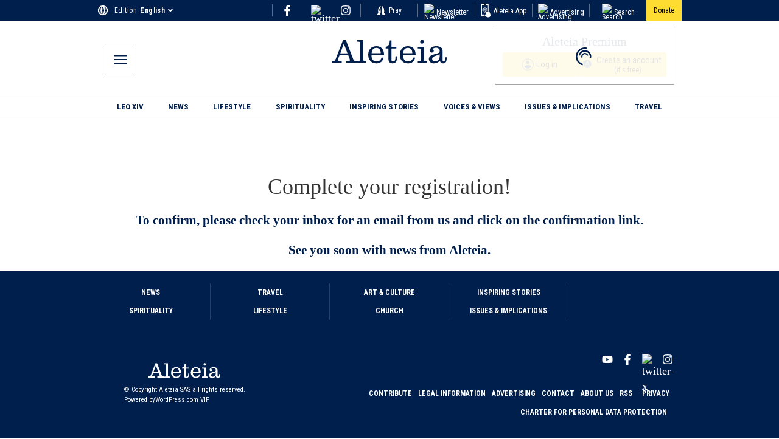

--- FILE ---
content_type: text/css; charset=utf-8
request_url: https://aleteia.org/_next/static/css/88ace64aa857c825.css
body_size: 7
content:
.PrayerIntentions_container__bFz2u{display:flex;justify-content:center;flex-wrap:wrap}.PrayerIntentions_leftColumn__ij2PC{width:100%;padding-top:20px;box-sizing:border-box}.PrayerIntentions_title__YJSdo{font-family:inherit;font-weight:500;line-height:1.1;color:#333;text-align:center;font-size:36px;margin-top:20px;margin-bottom:10px}.PrayerIntentions_content__8XhvV{color:rgba(12,17,43,.8);word-break:break-word;color:#000;font-size:18px;line-height:28px}.PrayerIntentions_content__8XhvV h2{font-size:23px;font-weight:700;margin:28px 0 20px;color:#333}.PrayerIntentions_article__ClxWv,.PrayerIntentions_article__ClxWv a{color:#001f4d!important;font-size:18px;line-height:28px}.PrayerIntentions_article__ClxWv p{margin:0 0 10px!important}@media screen and (min-width:768px){.PrayerIntentions_leftColumn__ij2PC{padding:20px 10px;max-width:1200px}}@media (max-width:767px){.PrayerIntentions_leftColumn__ij2PC{width:90%}.PrayerIntentions_title__YJSdo{margin-bottom:30px}}.NewsletterSubscribe_container__2uTXp{display:flex;flex-direction:column;justify-content:center;align-items:center;flex-wrap:wrap;padding-top:50px}.NewsletterSubscribe_title__tAfs1{font-size:30px;font-weight:500;line-height:1.1;color:#333}

--- FILE ---
content_type: application/javascript; charset=utf-8
request_url: https://aleteia.org/_next/static/chunks/2973-f8dc84f6ab9613eb.js
body_size: 12617
content:
(self.webpackChunk_N_E=self.webpackChunk_N_E||[]).push([[2973],{988:(e,t,n)=>{"use strict";n.d(t,{A:()=>r});let o=new Map,r=e=>{o.has(e)||(o.set(e,!0),console.warn(e))}},3431:(e,t,n)=>{"use strict";n.d(t,{A:()=>r});var o=n(95155);n(12115);let r=e=>(0,o.jsxs)("svg",{xmlns:"http://www.w3.org/2000/svg",viewBox:"0 0 24 24",width:"22",height:"22",className:e.className,onClick:e.onClick,children:[(0,o.jsx)("path",{fill:"none",d:"M0 0h24v24H0z"}),(0,o.jsx)("path",{fill:"currentColor",d:"M1.181 12C2.121 6.88 6.608 3 12 3c5.392 0 9.878 3.88 10.819 9-.94 5.12-5.427 9-10.819 9-5.392 0-9.878-3.88-10.819-9zM12 17a5 5 0 1 0 0-10 5 5 0 0 0 0 10zm0-2a3 3 0 1 1 0-6 3 3 0 0 1 0 6z"})]})},3930:(e,t,n)=>{"use strict";n.d(t,{A:()=>r});var o=n(95155);n(12115);let r=e=>(0,o.jsxs)("svg",{xmlns:"http://www.w3.org/2000/svg",viewBox:"0 0 24 24",width:"22",height:"22",className:e.className,onClick:e.onClick,children:[(0,o.jsx)("path",{fill:"none",d:"M0 0h24v24H0z"}),(0,o.jsx)("path",{fill:"currentColor",d:"M4.52 5.934L1.393 2.808l1.415-1.415 19.799 19.8-1.415 1.414-3.31-3.31A10.949 10.949 0 0 1 12 21c-5.392 0-9.878-3.88-10.819-9a10.982 10.982 0 0 1 3.34-6.066zm10.237 10.238l-1.464-1.464a3 3 0 0 1-4.001-4.001L7.828 9.243a5 5 0 0 0 6.929 6.929zM7.974 3.76C9.221 3.27 10.58 3 12 3c5.392 0 9.878 3.88 10.819 9a10.947 10.947 0 0 1-2.012 4.592l-3.86-3.86a5 5 0 0 0-5.68-5.68L7.974 3.761z"})]})},7727:e=>{e.exports={container:"DefaultPage_container__X4_u_",leftColumn:"DefaultPage_leftColumn__kta7M",leftColumnFullWidth:"DefaultPage_leftColumnFullWidth__3fQ3_",title:"DefaultPage_title__u6TVW",content:"DefaultPage_content__dpF_G",article:"DefaultPage_article__LtKRz",containerFullWidth:"DefaultPage_containerFullWidth__hMPub"}},10652:e=>{e.exports={commentCont:"SingleComment_commentCont__tM2I_",inner:"SingleComment_inner__1rbPR",reportAlert:"SingleComment_reportAlert__4hgmF",icon:"SingleComment_icon__QTtnW",reportIconWrapper:"SingleComment_reportIconWrapper__eOwHL",reportBtnWrapper:"SingleComment_reportBtnWrapper__yqRqR",reportBtn:"SingleComment_reportBtn__5WSGM",reportIcon:"SingleComment_reportIcon___cfl0",usericon:"SingleComment_usericon__WQDAm",commentHeaderText:"SingleComment_commentHeaderText__tjZ_a",commentHeaderTextWrapper:"SingleComment_commentHeaderTextWrapper__KM8_2",gravatar:"SingleComment_gravatar__Y_obw",commentHeader:"SingleComment_commentHeader__yN_5Q",author:"SingleComment_author__8ASwM",commentDate:"SingleComment_commentDate__SVMrO",commentBody:"SingleComment_commentBody__VxLs9",commentText:"SingleComment_commentText__rbH8a","comment-replies-cont":"SingleComment_comment-replies-cont__gwy5m",collapsed:"SingleComment_collapsed__MfhlR",btn:"SingleComment_btn__A___7"}},12125:(e,t,n)=>{"use strict";n.d(t,{default:()=>d});var o=n(95155),r=n(2821),a=n(18955),s=n(12115),i=n(73682),l=n(46007),_=n(37929),c=n(21676),m=n.n(c);function d(){let e=(0,a.c3)("prayer_intentions"),[t,n]=(0,s.useState)(!1),{opened:c,comment:d}=(0,_.C)(e=>e.prayerIntentions);if((0,s.useEffect)(()=>{c&&n(!0)},[t,c]),!c)return null;let{content:p,author:u}=d||{},{node:g}=u||{},h=()=>{n(!1),_.C.setState({prayerIntentions:{comment:void 0,opened:!1,loginOpened:!1}})},x=(0,r.A)({[m().hider]:!0,[m().hiderClosed]:t});return(0,o.jsx)("div",{className:m().backdrop,onClick:()=>h(),children:(0,o.jsxs)("div",{className:m().wrapper,children:[(0,o.jsx)("div",{onClick:()=>h(),className:m().closeWrapper,children:(0,o.jsx)(i.A,{className:m().close})}),(0,o.jsx)("h3",{className:m().title,children:e("thankyou")}),g&&g.name&&(0,o.jsx)("div",{className:m().author,children:g.name}),p&&(0,o.jsx)("div",{className:m().content,dangerouslySetInnerHTML:{__html:p}}),(0,o.jsxs)("div",{className:m().imageWrapper,children:[(0,o.jsx)("div",{className:x}),(0,o.jsx)(l.default,{className:m().image,alt:"prayer intentions",width:641,height:934,src:"https://wp.fr.aleteia.org/wp-content/uploads/sites/6/2024/06/AKG1947232.jpg"})]}),(0,o.jsx)("em",{className:m().footer,children:e("quote")})]})})}},19766:e=>{e.exports={container:"NewsletterSubscribe_container__2uTXp",title:"NewsletterSubscribe_title__tAfs1"}},21676:e=>{e.exports={backdrop:"Popup_backdrop__g_bCm",wrapper:"Popup_wrapper__nkl_N",closeWrapper:"Popup_closeWrapper__fFsd8",close:"Popup_close__B_Omg",title:"Popup_title__nuv_Z",author:"Popup_author__m498P",content:"Popup_content__PU1Ra",imageWrapper:"Popup_imageWrapper__NDgqp",hider:"Popup_hider__803ss",hiderClosed:"Popup_hiderClosed__UoNeP",image:"Popup_image__CeqTJ",footer:"Popup_footer__AydYY"}},21911:(e,t,n)=>{"use strict";n.d(t,{default:()=>a});var o=n(12115),r=n(37929);function a(e){let{data:t,prayer:n,dailyCatholic:a,page:s}=e,{databaseId:i,title:l,link:_,datalayer:c}=(null==n?void 0:n.dailyPrayer)||(null==t?void 0:t.post)||(null==a?void 0:a.dailyCatholic)||(null==s?void 0:s.page)||{},{category_english:m,category_original:d}=c||{},p=(0,r.C)(e=>e.setShareData);return(0,o.useEffect)(()=>{i&&l&&_&&c&&p({id:i,link:_,title:l,category:d||"",category_english:m||""})},[m,d,i,c,_,p,l]),null}},25979:(e,t,n)=>{"use strict";n.d(t,{useInfiniteQuery:()=>a});var o=n(83614),r=n(56384);function a(e,t){return(0,r.t)(e,o.z,t)}},26566:(e,t,n)=>{"use strict";n.d(t,{A:()=>r});var o=n(95704);let r=void 0!==o&&void 0!==o.env&&!1},26641:(e,t,n)=>{"use strict";n.d(t,{default:()=>c});var o=n(95155),r=n(59068),a=n(73682),s=n(37929),i=n(33198),l=n(68812),_=n.n(l);function c(){let{user:e}=(0,i.A)(),t=!!(null==e?void 0:e.name),{loginOpened:n}=(0,s.C)(e=>e.prayerIntentions);return!n||t?null:(0,o.jsx)("div",{className:_().backdrop,children:(0,o.jsxs)("div",{className:_().wrapper,children:[(0,o.jsx)("div",{onClick:()=>void s.C.setState({prayerIntentions:{comment:void 0,opened:!1,loginOpened:!1}}),className:_().closeWrapper,children:(0,o.jsx)(a.A,{className:_().close})}),(0,o.jsx)(r.default,{context:"popup"})]})})}},31046:e=>{e.exports={container:"PatronDonorbox_container__Gj0YE",leftColumn:"PatronDonorbox_leftColumn__MomuJ",rightColumn:"PatronDonorbox_rightColumn__Va4Uv",title:"PatronDonorbox_title__eRGfX",content:"PatronDonorbox_content__I3Ep6",article:"PatronDonorbox_article__gQ3PF",top:"PatronDonorbox_top__DKYwx",bottom:"PatronDonorbox_bottom__JrUxs",accordionItemHeader:"PatronDonorbox_accordionItemHeader__BPegP",active:"PatronDonorbox_active__hNQxv",leftHeader:"PatronDonorbox_leftHeader__HhxGl",accordionItem:"PatronDonorbox_accordionItem__afqIC"}},31636:e=>{e.exports={container:"Patron_container__3oQ4R",leftColumn:"Patron_leftColumn__mYjUz",rightColumn:"Patron_rightColumn___hE7_",title:"Patron_title__jRU6q",content:"Patron_content__yI_Iv",article:"Patron_article__fvMAM",iframe:"Patron_iframe__k7anU"}},33444:(e,t,n)=>{"use strict";n.d(t,{default:()=>l});var o=n(20063),r=n(49436),a=n(12115),s=n(33198),i=n(53917);function l(e){var t;let{data:n}=e,l=(0,r.Ym)(),_=(0,o.usePathname)(),c=(0,i.v)(),m=(0,a.useRef)(""),{user:d}=(0,s.A)(),{page_type:p,page_type_2:u}=(null==n||null==(t=n.page)?void 0:t.gtm)||{};return(0,a.useEffect)(()=>{if(_&&m.current!==_){window.dataLayer=window.dataLayer||[];let e={event:"pageview",data_source:"web",edition:l,page_type_1:p||"other",page_type_2:u||"other",user_logged:!!d};window.dataLayer.push(e),c(e),m.current=_}},[l,_,c,d,p,u]),null}},40895:e=>{e.exports={label:"PasswordInput_label__gGPee",spanStyles:"PasswordInput_spanStyles__ucwhM",inputStyles:"PasswordInput_inputStyles__CVNBr",passwordIconStyles:"PasswordInput_passwordIconStyles__N9sbA"}},48375:(e,t,n)=>{"use strict";n.d(t,{default:()=>L});var o=n(95155),r=n(25979),a=n(72530),s=n(20063),i=n(18955),l=n(12115),_=n(87299),c=n(32543),m=n(37929),d=n(15738),p=n(22544),u=n(46007),g=n(59823),h=n(33198),x=n(83284),f=n.n(x),v=n(39866);function b(e){var t,n;let{locale:r,parentId:s,postId:_}=e,x=(0,v.j)(),{user:b,email:C}=(0,h.A)(),j=(0,i.c3)("prayer_intentions"),I=m.C,w=(0,d.pU)(r),P=!!(null==b?void 0:b.uid),y=I.getState().prayerIntentions.message,{handleSubmit:N,register:A,getValues:S,setValue:L,reset:k,watch:W,formState:{isSubmitting:M}}=(0,p.mN)(),B=(0,m.C)(e=>e.setPrayersRefetch);(0,l.useEffect)(()=>{y&&y!==S("content")&&L("content",y)},[y,S,L]);let T=(null==b?void 0:b.name)||(null==b?void 0:b.surname)?(null==b?void 0:b.name)+" "+(null==b?void 0:b.surname):"".concat(null==b?void 0:b.first_name," ").concat(null==b?void 0:b.last_name," "),F=(null==b?void 0:b.nickname)||T,V=async e=>{if(!P)return void H();let t=(0,c.UG)("\n      mutation CreateComment(\n        $postId: Int!\n        $content: String!\n        $author: String!\n        $token: String!\n        $authorEmail: String!\n        $parent: ID\n      ) {\n        createComment(\n          input: {\n            commentOn: $postId\n            content: $content\n            author: $author\n            token: $token\n            authorEmail: $authorEmail\n            parent: $parent\n          }\n        ) {\n          success\n          comment {\n            id\n            content\n            author {\n              node {\n                name\n              }\n            }\n          }\n        }\n      }\n    ");try{let n=null==b?void 0:b.idToken;if(!F||!C||!n||!_)return;await (0,a.Ay)(w,t,{token:n,postId:_,author:F,authorEmail:C,content:e.content,parent:s}),k({content:""}),I.setState({prayerIntentions:{comment:void 0,message:"",opened:!1,loginOpened:!1}}),B(!0)}catch(e){console.log(e)}},H=()=>{I.setState({prayerIntentions:{comment:void 0,message:"",opened:!1,loginOpened:!0}})};return(0,o.jsxs)("div",{className:f().commentForm,children:[(0,o.jsxs)("div",{className:f().left,children:[(0,o.jsx)("h3",{children:j("form_title")}),(0,o.jsxs)("form",{className:f().form,onSubmit:N(V),children:[(0,o.jsx)("input",{className:f().input,disabled:!0,type:"hidden",placeholder:"Nickname",value:F}),(0,o.jsx)("textarea",{required:!0,className:f().textarea,placeholder:j("limit"),...A("content",{onChange:()=>{let e=S("content"),t=e.length>300?e.slice(0,300):e;L("content",t),I.setState({prayerIntentions:{comment:void 0,message:t,opened:!1,loginOpened:!1}})}})}),(0,o.jsxs)("div",{className:f().charCounter,style:{color:(null==(t=W("content"))?void 0:t.length)===300?"red":"black"},children:[(null==(n=W("content"))?void 0:n.length)||0," ",j("comments_max_chars")]}),(0,o.jsx)(g.A,{context:"prayer_intention"}),(0,o.jsx)("div",{className:f().disclaimerText,dangerouslySetInnerHTML:{__html:j.raw("warning")}}),(0,o.jsxs)("button",{onClick:()=>{x({name:P?"intention_submit":"intention_publish",payload:{}})},className:f().btn,disabled:M,type:"submit",children:[!P&&j("comments_submit_button"),P&&j("confide")]})]})]}),(0,o.jsxs)("div",{children:[(0,o.jsx)(u.default,{className:f().image,alt:"prayer intentions",width:641,height:934,src:"https://wp.fr.aleteia.org/wp-content/uploads/sites/6/2025/07/Pape-Leon-vertical.jpg"}),(0,o.jsx)("p",{className:f().quote,children:j("quote")})]})]})}var C=n(84035),j=n.n(C),I=n(49436);let w=e=>{let{className:t=""}=e;return(0,o.jsx)("svg",{className:t,width:"13px",height:"13px",version:"1.1",xmlns:"http://www.w3.org/2000/svg",viewBox:"0 0 64 512",children:(0,o.jsx)("path",{d:"M64 64c0-17.7-14.3-32-32-32S0 46.3 0 64V320c0 17.7 14.3 32 32 32s32-14.3 32-32V64zM32 480a40 40 0 1 0 0-80 40 40 0 1 0 0 80z"})})};var P=n(69700),y=n(10652),N=n.n(y);function A(e){var t,n;let{comment:r}=e,s=(0,i.c3)("prayer_intentions"),{user:_}=(0,h.A)(),p=(0,v.j)(),g=(0,i.kc)(),[x,f]=(0,l.useState)(!1),[b,C]=(0,l.useState)(!1),[j,y]=(0,l.useState)(!1),[A,S]=(0,l.useState)(!1),L=m.C,k=(0,I.Ym)(),W=(0,d.pU)(k),M=null==r||null==(n=r.author)||null==(t=n.node)?void 0:t.name,B=(null==r?void 0:r.dateGmt)?new Date(null==r?void 0:r.dateGmt):void 0,T=!!(null==_?void 0:_.uid),F="";B&&(F=g.dateTime(B,{weekday:"short",year:"numeric",month:"short",day:"numeric"}));let V=async()=>{if(!T)return void L.setState({prayerIntentions:{comment:void 0,message:"",opened:!1,loginOpened:!0}});let e=(0,c.UG)("\n      mutation ReportPrayer($commentId: String) {\n        reportPrayerAbuse(input: { commentId: $commentId }) {\n          info\n        }\n      }\n    ");try{await (0,a.Ay)(W,e,{commentId:String(r.commentId)||""}),S(!0),C(!0),setTimeout(()=>{C(!1)},5e3)}catch(e){console.log(e)}};return(0,o.jsx)("div",{className:N().commentCont,children:(0,o.jsxs)("div",{className:N().inner,children:[b&&(0,o.jsx)("div",{onClick:()=>{C(!1)},className:N().reportAlert,children:(0,o.jsx)("div",{children:s("reported_alert")})}),(0,o.jsx)("div",{onClick:()=>{y(!j)},className:N().reportIconWrapper,children:(0,o.jsx)(w,{className:N().reportIcon})}),j&&(0,o.jsxs)("div",{className:N().reportBtnWrapper,children:[!A&&(0,o.jsx)("div",{onClick:()=>V(),className:N().reportBtn,children:s("report_abuse")}),A&&(0,o.jsx)("div",{className:N().reportBtn,children:s("reported_abuse")})]}),(0,o.jsx)("div",{style:{textAlign:"center"},children:(0,o.jsxs)("div",{className:N().commentHeader,children:[(0,o.jsx)(u.default,{className:N().icon,height:35,fixed:!0,src:"https://wp.fr.aleteia.org/wp-content/uploads/sites/6/2025/07/462400160-8f6afb37-a6ca-497a-8b99-fbd12a0714d3.png",alt:""}),M&&(0,o.jsx)(o.Fragment,{children:(0,o.jsxs)("div",{className:N().commentHeaderText,children:[(0,o.jsxs)("div",{className:N().commentHeaderTextWrapper,children:[(0,o.jsx)(P.A,{className:N().usericon}),(0,o.jsx)("div",{className:N().author,children:M})]}),B&&(0,o.jsx)("div",{className:N().commentDate,children:F})]})})]})}),(0,o.jsx)("div",{className:N().commentBody,children:(0,o.jsx)("div",{className:N().commentText,dangerouslySetInnerHTML:{__html:(null==r?void 0:r.content)||""}})}),!x&&(0,o.jsxs)("div",{onClick:()=>{L.setState({prayerIntentions:{comment:r,opened:!0,loginOpened:!1}}),f(!0),p({name:"prayer_intentions",payload:{postid:r.commentId}})},className:N().btn,children:[s("pray"),(0,o.jsx)(u.default,{height:20,fixed:!0,src:"https://wp.en.aleteia.org/wp-content/uploads/sites/2/2025/05/Pray.svg",alt:"prayer"})]}),x&&(0,o.jsx)("div",{children:s("pray_thanks")})]})})}let S=(0,c.UG)("\n  query AllCommentsPage($postId: ID!, $cursor: String!, $first: Int = 1) {\n    page(id: $postId, idType: DATABASE_ID) {\n      id\n      comments(first: $first, after: $cursor, where: { parentIn: 0 }) {\n        pageInfo {\n          endCursor\n          hasNextPage\n        }\n        nodes {\n          content(format: RENDERED)\n          author {\n            node {\n              name\n              email\n            }\n          }\n          id\n          databaseId\n          commentId\n          date\n          parentId\n          dateGmt\n          replies {\n            nodes {\n              content(format: RENDERED)\n              author {\n                node {\n                  name\n                  email\n                }\n              }\n              id\n              databaseId\n              commentId\n              parentId\n              date\n              dateGmt\n            }\n          }\n        }\n      }\n      commentCount\n    }\n  }\n");function L(e){let{post:t,locale:n}=e,c=m.C,p=(0,s.usePathname)(),u=(0,d.pU)(n),g=(0,i.c3)();c.setState({returnUrl:p||"/"});let h=(0,m.C)(e=>e.setPrayersRefetch),x=(0,m.C)(e=>e.prayerIntentions.refetch),{data:f,refetch:v,error:C,fetchNextPage:I,isFetching:w,isFetchingNextPage:P,status:y}=(0,r.useInfiniteQuery)({initialPageParam:1,queryKey:["comments",null==t?void 0:t.databaseId],queryFn:async e=>{let{pageParam:n}=e;return(0,a.Ay)(u,S,{postId:String(null==t?void 0:t.databaseId),cursor:String(n)||"",first:9})},getNextPageParam:e=>{var t,n,o;return null==(o=e.page)||null==(n=o.comments)||null==(t=n.pageInfo)?void 0:t.endCursor}});if((0,l.useEffect)(()=>{x&&(v(),h(void 0))},[v,x,h]),!(null==f?void 0:f.pages))return null;let{comments:N}=f.pages[0].page||{},{pageInfo:{hasNextPage:L}}=N||{pageInfo:{hasNextPage:!1}};return w?(0,o.jsx)(_.A,{}):"error"===y?(0,o.jsxs)("p",{children:["Error: ",JSON.stringify(C,null,2)]}):(0,o.jsxs)(o.Fragment,{children:[(0,o.jsx)("div",{className:j().commentsListTitleCont,children:(0,o.jsx)(b,{locale:n,postId:null==t?void 0:t.databaseId,onSubmit:()=>v()})}),f.pages.map((e,n)=>{var r,a,s;return(0,o.jsx)("div",{className:j().commentsWrapper,children:null==(s=e.page)||null==(a=s.comments)||null==(r=a.nodes)?void 0:r.filter(e=>!(null==e?void 0:e.parentId)).map(e=>(0,o.jsx)(A,{postId:null==t?void 0:t.databaseId,refetch:()=>{v()},comment:e},null==e?void 0:e.databaseId))},n)}),L&&!P&&(0,o.jsx)("div",{children:(0,o.jsx)("button",{className:j().loadMoreButton,onClick:()=>I(),children:g("comments_load_more_button")})}),(0,o.jsx)("div",{children:w&&!P?"Fetching...":null})]})}},49367:(e,t,n)=>{"use strict";n.d(t,{A:()=>o});let o=e=>"undefined"!=typeof window&&e in window},52781:(e,t,n)=>{"use strict";n.d(t,{default:()=>h});var o=n(95155),r=n(18955),a=n(12115),s=n(68240);let i=e=>{let{className:t=""}=e;return(0,o.jsx)("svg",{className:t,width:"25",height:"25",viewBox:"0 0 25 25",fill:"none",children:(0,o.jsx)("path",{d:"M16.4895 11.751C16.9116 11.3948 16.965 10.7639 16.6088 10.3418C16.2526 9.91971 15.6217 9.8663 15.1996 10.2225L16.4895 11.751ZM11.8877 14.3259L11.2523 15.0981C11.625 15.4048 12.1637 15.4015 12.5326 15.0901L11.8877 14.3259ZM8.52513 10.2639C8.09867 9.91294 7.46847 9.97417 7.11754 10.4006C6.76661 10.8271 6.82785 11.4573 7.25431 11.8082L8.52513 10.2639ZM15.1996 10.2225L11.2428 13.5617L12.5326 15.0901L16.4895 11.751L15.1996 10.2225ZM12.5231 13.5537L8.52513 10.2639L7.25431 11.8082L11.2523 15.0981L12.5231 13.5537ZM4.07429 12.1237C4.0469 7.70556 7.60635 4.1017 12.0245 4.07431L12.0121 2.07435C6.4894 2.10858 2.04009 6.61341 2.07433 12.1361L4.07429 12.1237ZM12.0245 4.07431C16.4427 4.04692 20.0466 7.60637 20.074 12.0246L22.0739 12.0122C22.0397 6.48942 17.5349 2.04011 12.0121 2.07435L12.0245 4.07431ZM20.074 12.0246C20.1014 16.4428 16.5419 20.0466 12.1237 20.074L12.1361 22.074C17.6589 22.0397 22.1082 17.5349 22.0739 12.0122L20.074 12.0246ZM12.1237 20.074C7.70554 20.1014 4.10168 16.5419 4.07429 12.1237L2.07433 12.1361C2.10857 17.6589 6.61339 22.1082 12.1361 22.074L12.1237 20.074Z",fill:"#001F4D"})})},l=e=>{let{className:t=""}=e;return(0,o.jsx)("svg",{className:t,width:"24",height:"24",viewBox:"0 0 24 24",fill:"none",children:(0,o.jsx)("path",{d:"M4 18V11M8 18V11M12 18V11M16 18V11M20 18V11M1 22H23M12.37 2.15003L21.37 5.75C21.72 5.89 22 6.31 22 6.68V10C22 10.55 21.55 11 21 11H3C2.45 11 2 10.55 2 10V6.68C2 6.31 2.28 5.89 2.63 5.75L11.63 2.15003C11.83 2.07003 12.17 2.07003 12.37 2.15003ZM22 22H2V19C2 18.45 2.45 18 3 18H21C21.55 18 22 18.45 22 19V22ZM13.5 7C13.5 7.82843 12.8284 8.5 12 8.5C11.1716 8.5 10.5 7.82843 10.5 7C10.5 6.17157 11.1716 5.5 12 5.5C12.8284 5.5 13.5 6.17157 13.5 7Z",stroke:"#001F4D","stroke-width":"1.5","stroke-miterlimit":"10","stroke-linecap":"round","stroke-linejoin":"round"})})},_=e=>{let{className:t=""}=e;return(0,o.jsx)("svg",{className:t,width:"24",height:"24",viewBox:"0 0 24 24",fill:"none",children:(0,o.jsx)("path",{d:"M5.99999 9.6V13.8M18 9.6V13.8M4.19999 18H19.8C20.7941 18 21.6 17.1941 21.6 16.2V7.8C21.6 6.80589 20.7941 6 19.8 6H4.19999C3.20588 6 2.39999 6.80589 2.39999 7.8V16.2C2.39999 17.1941 3.20588 18 4.19999 18ZM14.4 12C14.4 13.3255 13.3255 14.4 12 14.4C10.6745 14.4 9.59999 13.3255 9.59999 12C9.59999 10.6745 10.6745 9.6 12 9.6C13.3255 9.6 14.4 10.6745 14.4 12Z",stroke:"#001F4D","stroke-width":"2","stroke-linecap":"round","stroke-linejoin":"round"})})},c=e=>{let{className:t=""}=e;return(0,o.jsx)("svg",{className:t,width:"24",height:"24",viewBox:"0 0 24 24",fill:"none",children:(0,o.jsx)("path",{d:"M2 8.50494H22M6 16.5049H8M10.5 16.5049H14.5M6.44 3.50494H17.55C21.11 3.50494 22 4.38494 22 7.89494V16.1049C22 19.6149 21.11 20.4949 17.56 20.4949H6.44C2.89 20.5049 2 19.6249 2 16.1149V7.89494C2 4.38494 2.89 3.50494 6.44 3.50494Z",stroke:"#001F4D","stroke-width":"1.5","stroke-linecap":"round","stroke-linejoin":"round"})})},m=e=>{let{className:t=""}=e;return(0,o.jsx)("svg",{className:t,width:"24",height:"24",viewBox:"0 0 24 24",fill:"none",children:(0,o.jsx)("path",{d:"M6.00002 6.00009V10.2001M18 6.00009V10.2001M17.4 14.4001H19.8C20.7941 14.4001 21.6 13.5942 21.6 12.6001V4.20009C21.6 3.20597 20.7941 2.40009 19.8 2.40009H4.20002C3.20591 2.40009 2.40002 3.20597 2.40002 4.20009V12.6001C2.40002 13.5942 3.20591 14.4001 4.20002 14.4001H6.60002M8.60496 18.2058L11.9991 21.5999M11.9991 21.5999L15.1645 18.4344M11.9991 21.5999L11.9992 14.6575M14.4 8.40009C14.4 9.72557 13.3255 10.8001 12 10.8001C10.6745 10.8001 9.60002 9.72557 9.60002 8.40009C9.60002 7.0746 10.6745 6.00009 12 6.00009C13.3255 6.00009 14.4 7.0746 14.4 8.40009Z",stroke:"#001F4D","stroke-width":"2","stroke-linecap":"round","stroke-linejoin":"round"})})};var d=n(31046),p=n.n(d),u=n(9897);function g(){let e=(0,s.qV)("en");return(0,o.jsx)("div",{className:p().rightColumn,children:(0,o.jsx)(u.A,{embed:e?"jaime-linfo-project-aleteia?default_interval=o":"aleteia"})})}function h(){let e=(0,r.c3)("donation_page"),[t,n]=(0,a.useState)(),d=(0,s.qV)("fr"),u=e=>{n(t===e?void 0:e)};return(0,o.jsxs)("div",{className:p().container,children:[(0,o.jsx)("div",{className:p().leftColumn,children:(0,o.jsx)("div",{className:p().content,children:(0,o.jsxs)("article",{className:p().article,children:[(0,o.jsx)("h1",{className:p().title,children:e("title")}),(0,o.jsx)("div",{className:p().top,children:e("top_1")}),(0,o.jsxs)("div",{onClick:()=>u(1),className:p().accordionItemHeader+" "+(1===t?p().active:""),children:[(0,o.jsxs)("div",{className:p().leftHeader,children:[e("credit"),(0,o.jsx)(c,{})]}),(0,o.jsx)(i,{})]}),1===t&&(0,o.jsx)("div",{className:p().accordionItem,children:e("credit_text")}),(0,o.jsxs)("div",{onClick:()=>u(2),className:p().accordionItemHeader+" "+(2===t?p().active:""),children:[(0,o.jsxs)("div",{className:p().leftHeader,children:[e("transfer"),(0,o.jsx)(l,{})]}),(0,o.jsx)(i,{})]}),2===t&&(0,o.jsxs)("div",{className:p().accordionItem,children:[(0,o.jsx)("div",{dangerouslySetInnerHTML:{__html:e.raw("transfer_text")}}),d&&(0,o.jsxs)(o.Fragment,{children:[(0,o.jsx)("div",{children:e("trasfer_coord_1")}),(0,o.jsxs)("ul",{children:[(0,o.jsx)("li",{children:e("trasfer_coord_2")}),(0,o.jsx)("li",{children:e("trasfer_coord_3")})]}),(0,o.jsxs)("div",{children:[(0,o.jsx)("strong",{children:e("trasfer_coord_4")}),(0,o.jsx)("span",{dangerouslySetInnerHTML:{__html:e.raw("trasfer_coord_5")}})]}),(0,o.jsxs)("ul",{children:[(0,o.jsx)("li",{children:e("trasfer_coord_6")}),(0,o.jsx)("li",{children:e("trasfer_coord_7")}),(0,o.jsx)("li",{children:e("trasfer_coord_8")})]}),(0,o.jsx)("div",{children:e("trasfer_coord_9")})]})]}),(0,o.jsxs)("div",{onClick:()=>u(3),className:p().accordionItemHeader+" "+(3===t?p().active:""),children:[(0,o.jsxs)("div",{className:p().leftHeader,children:[e("cheque"),(0,o.jsx)(_,{})]}),(0,o.jsx)(i,{})]}),3===t&&(0,o.jsxs)("div",{className:p().accordionItem,children:[(0,o.jsx)("div",{dangerouslySetInnerHTML:{__html:e.raw("cheque_text_1")}}),(0,o.jsxs)("ul",{children:[(0,o.jsx)("li",{children:e("cheque_text_2")}),d&&(0,o.jsx)("li",{children:e("cheque_text_3")})]}),d&&(0,o.jsx)("div",{children:e("cheque_text_4")})]}),d&&(0,o.jsxs)(o.Fragment,{children:[(0,o.jsxs)("div",{onClick:()=>u(4),className:p().accordionItemHeader+" "+(4===t?p().active:""),children:[(0,o.jsxs)("div",{className:p().leftHeader,children:[e("bank"),(0,o.jsx)(m,{})]}),(0,o.jsx)(i,{})]}),4===t&&(0,o.jsx)("div",{className:p().accordionItem,children:e("bank_text")})]}),(0,o.jsx)("div",{className:p().bottom,dangerouslySetInnerHTML:{__html:e.raw("bottom_text")}})]})})}),(0,o.jsx)(g,{})]})}},52796:e=>{e.exports={container:"PrayerIntentions_container__bFz2u",leftColumn:"PrayerIntentions_leftColumn__ij2PC",title:"PrayerIntentions_title__YJSdo",content:"PrayerIntentions_content__8XhvV",article:"PrayerIntentions_article__ClxWv"}},56500:e=>{e.exports={container:"Prayers_container__1R_1Q",leftColumn:"Prayers_leftColumn__U17v8",title:"Prayers_title__8Ox8C",content:"Prayers_content__1qpRU",rightColumn:"Prayers_rightColumn__bQ7ON"}},59068:(e,t,n)=>{"use strict";n.d(t,{default:()=>I});var o=n(95155),r=n(2821),a=n(73229),s=n(20063),i=n(49436),l=n(18955),_=n(12115),c=n(22544),m=n(3191),d=n(37929),p=n(33198),u=n(94153),g=n.n(u),h=n(74688),x=n(40895),f=n.n(x),v=n(3431),b=n(3930);function C(e){let{placeholder:t,register:n,label:r,className:a,isError:s,errorMessage:i,...l}=e,[c,m]=(0,_.useState)(!1);return(0,o.jsxs)("label",{className:"".concat(a," ").concat(f().label),children:[r&&(0,o.jsx)("span",{className:f().spanStyles,children:r}),s&&(0,o.jsx)("div",{className:f().message,children:i}),s&&(0,o.jsx)("div",{className:f().message,children:i}),(0,o.jsx)("input",{placeholder:t||"",className:f().inputStyles,type:c?"text":"password",autoComplete:"off",...n("password"),...l}),c?(0,o.jsx)(b.A,{className:f().passwordIconStyles,onClick:()=>m(!1)}):(0,o.jsx)(v.A,{className:f().passwordIconStyles,onClick:()=>m(!0)})]})}var j=n(68240);function I(e){let[t,n]=(0,_.useState)(),{login:u}=(0,p.A)(),x=(0,j.qV)("fr"),{context:f}=e,v=(0,d.C)(),b=(0,i.Ym)(),I=(0,s.useRouter)(),w=(0,l.c3)(),P=(0,l.c3)("firebase_errors"),y="popup"===f,N=w("premium_member"),A=w("view_login_title"),S=w("view_login_title_new"),L=w("login_form_email"),k=w("login_form_password"),W=w("view_login_forgot_password"),M=w("view_login_remember_session"),B=w("view_login_already_subscribed"),T=w("view_login_submit_button"),F=w("view_login_submit_button_new"),V=w("subscribe_button_alt"),H=w("subscribe_button_alt_note"),{register:R,handleSubmit:D,formState:{isSubmitting:E,isLoading:q}}=(0,c.mN)(),O=v.returnUrl,U=async e=>{try{await u(e.email,e.password),O&&"/"!==O?I.push(O):I.push("/account"),y&&d.C.setState({prayerIntentions:{comment:void 0,opened:!1,loginOpened:!1}})}catch(e){e instanceof Error&&n(P(String(e.code)))}},Z=(0,r.A)({[g().form]:!0,[g().popupForm]:y}),Y=(0,r.A)({[g().title]:!0,[g().popupTitle]:y});return(0,o.jsxs)("div",{className:g().container,children:[!x&&(0,o.jsxs)(o.Fragment,{children:[!y&&(0,o.jsxs)("div",{className:g().pretitleWrapper,children:[(0,o.jsx)("h2",{className:g().pretitle,children:N}),(0,o.jsx)(m.A,{className:g().icon})]}),y&&(0,o.jsx)("p",{className:g().popup_title,children:w("prayer_intentions.popup_login_title")}),(0,o.jsx)("h2",{className:Y,children:A})]}),x&&(0,o.jsx)("div",{className:g().pretitleWrapper,children:(0,o.jsx)("h2",{className:g().pretitle,children:S})}),(0,o.jsxs)("form",{action:"components/Auth",onSubmit:D(U),className:Z,children:[t?(0,o.jsx)("p",{style:{color:"red"},children:t}):null,(0,o.jsxs)("div",{className:g().group,children:[!y&&(0,o.jsx)("label",{className:g().label,htmlFor:"email",children:L}),(0,o.jsx)("input",{placeholder:y?L:"",className:g().input,type:"email",autoComplete:"off",...R("email")})]}),(0,o.jsx)("div",{className:g().group,children:(0,o.jsx)(C,{placeholder:y?"":k,register:R,label:y?"":k,className:g().label})}),(0,o.jsxs)("div",{className:g().innerWrapper,children:[(0,o.jsxs)("label",{className:g().checkboxLabel,children:[(0,o.jsx)("input",{className:g().checkboxInput,type:"checkbox",name:"rememberSession",checked:!0}),(0,o.jsx)("span",{children:M})]}),(0,o.jsx)("label",{className:g().forgotPasswordLabel,children:(0,o.jsx)(a.N,{href:"/reset-password",prefetch:!1,children:W})})]}),(0,o.jsxs)("button",{className:g().submit,type:"submit",disabled:E||q,children:[!x&&T,x&&F]})]}),(0,o.jsx)("span",{className:g().messageRegister,children:B}),(0,o.jsx)(h.A,{position:"login",btnClassName:g().buttonSubscribe,iconClassName:g().iconSubscribe,label:V,secondRow:!1,outerRow:"fr"!==b,outerRowText:H})]})}},62110:(e,t,n)=>{"use strict";n.d(t,{A:()=>s,RequestAds:()=>i});var o=n(95155),r=n(12115);let a={};function s(e){let{premium_ads:t,unit:n,size:s,targeting:i}=e,{id:l}=e;return l=t?l+"-premium":l,(0,r.useEffect)(()=>(googletag.cmd.push(()=>{let e=googletag.defineSlot(n,s,l);e&&(e.addService(googletag.pubads()),Object.entries(i).forEach(t=>{let[n,o]=t;e.setTargeting(n,String(o))}),googletag.display(e),a[l]=e)}),()=>{googletag.cmd.push(()=>{let e=a[l];!e||n.includes("slideshow")||n.includes("interstitial")||(googletag.destroySlots([e]),delete a[l])})}),[l,e,s,i,n]),(0,o.jsx)("div",{id:l,className:"adslot"})}function i(){return(0,r.useEffect)(()=>{"undefined"!=typeof googletag&&googletag.cmd.push(()=>{let e=Object.values(a);void 0!==e&&googletag.pubads().refresh(e)})},[]),null}},66902:(e,t,n)=>{"use strict";n.d(t,{PL:()=>r,RQ:()=>l,rB:()=>i});var o=n(34049);function r(e){return{onFetch:(t,n)=>{let r=t.options,i=t.fetchOptions?.meta?.fetchMore?.direction,l=t.state.data?.pages||[],_=t.state.data?.pageParams||[],c={pages:[],pageParams:[]},m=0,d=async()=>{let n=!1,d=(0,o.ZM)(t.options,t.fetchOptions),p=async(e,r,a)=>{if(n)return Promise.reject();if(null==r&&e.pages.length)return Promise.resolve(e);let s={client:t.client,queryKey:t.queryKey,pageParam:r,direction:a?"backward":"forward",meta:t.options.meta};Object.defineProperty(s,"signal",{enumerable:!0,get:()=>(t.signal.aborted?n=!0:t.signal.addEventListener("abort",()=>{n=!0}),t.signal)});let i=await d(s),{maxPages:l}=t.options,_=a?o.ZZ:o.y9;return{pages:_(e.pages,i,l),pageParams:_(e.pageParams,r,l)}};if(i&&l.length){let e="backward"===i,t={pages:l,pageParams:_},n=(e?s:a)(r,t);c=await p(t,n,e)}else{let t=e??l.length;do{let e=0===m?_[0]??r.initialPageParam:a(r,c);if(m>0&&null==e)break;c=await p(c,e),m++}while(m<t)}return c};t.options.persister?t.fetchFn=()=>t.options.persister?.(d,{client:t.client,queryKey:t.queryKey,meta:t.options.meta,signal:t.signal},n):t.fetchFn=d}}}function a(e,{pages:t,pageParams:n}){let o=t.length-1;return t.length>0?e.getNextPageParam(t[o],t,n[o],n):void 0}function s(e,{pages:t,pageParams:n}){return t.length>0?e.getPreviousPageParam?.(t[0],t,n[0],n):void 0}function i(e,t){return!!t&&null!=a(e,t)}function l(e,t){return!!t&&!!e.getPreviousPageParam&&null!=s(e,t)}},68812:e=>{e.exports={backdrop:"LoginPopup_backdrop___juHz",wrapper:"LoginPopup_wrapper__Arst9",closeWrapper:"LoginPopup_closeWrapper__PqtiF",close:"LoginPopup_close__5jzJX",title:"LoginPopup_title__N40XC",author:"LoginPopup_author__yCtqr",content:"LoginPopup_content__RIIzN",imageWrapper:"LoginPopup_imageWrapper__o9RN7",hider:"LoginPopup_hider__on3yl",hiderClosed:"LoginPopup_hiderClosed__AIhHa",image:"LoginPopup_image__oy43F",footer:"LoginPopup_footer__Yfm0w"}},73682:(e,t,n)=>{"use strict";n.d(t,{A:()=>r});var o=n(95155);n(12115);let r=e=>{let{className:t=""}=e;return(0,o.jsx)("svg",{className:t,"aria-hidden":"true",focusable:"false",role:"img",xmlns:"http://www.w3.org/2000/svg",viewBox:"0 0 352 512",children:(0,o.jsx)("path",{fill:"currentColor",d:"M242.72 256l100.07-100.07c12.28-12.28 12.28-32.19 0-44.48l-22.24-22.24c-12.28-12.28-32.19-12.28-44.48 0L176 189.28 75.93 89.21c-12.28-12.28-32.19-12.28-44.48 0L9.21 111.45c-12.28 12.28-12.28 32.19 0 44.48L109.28 256 9.21 356.07c-12.28 12.28-12.28 32.19 0 44.48l22.24 22.24c12.28 12.28 32.2 12.28 44.48 0L176 322.72l100.07 100.07c12.28 12.28 32.2 12.28 44.48 0l22.24-22.24c12.28-12.28 12.28-32.19 0-44.48L242.72 256z"})})}},80402:e=>{e.exports={container:"Ads_container__e854A",leftColumn:"Ads_leftColumn__eqCqS",topWrapper:"Ads_topWrapper__nb9PA",topImageWrapper:"Ads_topImageWrapper__RNMO9",topImage:"Ads_topImage__z5j2x",topIconsWrapper:"Ads_topIconsWrapper__WwDL0",topIcon:"Ads_topIcon__Q9TcY",topQuote:"Ads_topQuote__VRKKU",topQuote2:"Ads_topQuote2__RQbt6",adsIcon1Wrapper:"Ads_adsIcon1Wrapper__ushut",adsIcon1:"Ads_adsIcon1__WTf9I",payoff1:"Ads_payoff1__aVaU7",bottomWrapper:"Ads_bottomWrapper__t3X_g",bottomTitle:"Ads_bottomTitle__hij5_",bottomTable:"Ads_bottomTable__gDYGx",bottomItem:"Ads_bottomItem__q0IUD",bottomItemWrapper:"Ads_bottomItemWrapper__O5BHZ",bottomItemNumber:"Ads_bottomItemNumber__B82CK",bottomItemUnit:"Ads_bottomItemUnit__Na6Zd",bottomItemNumTitle:"Ads_bottomItemNumTitle__BSVP4",bottomBkgWrapper:"Ads_bottomBkgWrapper__Z6ljS",bottomBkgTitlesWrapper:"Ads_bottomBkgTitlesWrapper__a0j_Y",titleBottom:"Ads_titleBottom__HL1xh",titleBottomLeft:"Ads_titleBottomLeft__FCItx",titleBottom2:"Ads_titleBottom2__nFFgk",titleBottom3:"Ads_titleBottom3__kuO_W",bottomCtaWrapper:"Ads_bottomCtaWrapper__8aswu",bottomCtaInner:"Ads_bottomCtaInner__LnAXo",bottomBkg:"Ads_bottomBkg___U3Oa",bottomBkgInner:"Ads_bottomBkgInner__xdgZv",bottomImgWapper:"Ads_bottomImgWapper__7JzCD",bottomImg:"Ads_bottomImg__V73ZG",bottomImgsAdsWrapper:"Ads_bottomImgsAdsWrapper__sO_Q_",bottomImgsAdsItem:"Ads_bottomImgsAdsItem__i2Qy6",bottomImgsAdsItem2:"Ads_bottomImgsAdsItem2__IcpSD",bottomImgsAdsItemImg:"Ads_bottomImgsAdsItemImg__eSbFh",bottomImgsAdsText1:"Ads_bottomImgsAdsText1__UuUhP",bottomImgsAdsInnerWrapper:"Ads_bottomImgsAdsInnerWrapper__B6FRy",bottomImgsAdsInnerWrapperItm:"Ads_bottomImgsAdsInnerWrapperItm__ZRQIP",bottomImgsAdsInnerImg:"Ads_bottomImgsAdsInnerImg__fbeGS",bottomCta1:"Ads_bottomCta1__QTFF5",bottomCta2:"Ads_bottomCta2__1QKsV",bottomRow:"Ads_bottomRow__1_N4c",partnerWrapper:"Ads_partnerWrapper__2JILs",partnerWrapperInner:"Ads_partnerWrapperInner__ufSH0",partnerWrapperImg:"Ads_partnerWrapperImg__RuAJR",bottomContact:"Ads_bottomContact__YqJB0",bottomEmail:"Ads_bottomEmail__cnOUd",partnerTitleWrapper:"Ads_partnerTitleWrapper__7yG4d",partnerTitle:"Ads_partnerTitle__QY63y"}},83284:e=>{e.exports={commentForm:"CommentForm_commentForm__JqlSq",form:"CommentForm_form__nD7_W",left:"CommentForm_left__9Xr7x",input:"CommentForm_input__5QK6O",textarea:"CommentForm_textarea__QAA97",formBottom:"CommentForm_formBottom__9M4Z7",charCounter:"CommentForm_charCounter__T71V2",loggedOutWrapper:"CommentForm_loggedOutWrapper__2CRpQ",buttonStyles:"CommentForm_buttonStyles__SQA6Y",btn:"CommentForm_btn__JvNcq",disclaimerText:"CommentForm_disclaimerText__0Stkz",image:"CommentForm_image__dU3pl",quote:"CommentForm_quote__7dqbS"}},83614:(e,t,n)=>{"use strict";n.d(t,{z:()=>a});var o=n(2954),r=n(66902),a=class extends o.${constructor(e,t){super(e,t)}bindMethods(){super.bindMethods(),this.fetchNextPage=this.fetchNextPage.bind(this),this.fetchPreviousPage=this.fetchPreviousPage.bind(this)}setOptions(e){super.setOptions({...e,behavior:(0,r.PL)()})}getOptimisticResult(e){return e.behavior=(0,r.PL)(),super.getOptimisticResult(e)}fetchNextPage(e){return this.fetch({...e,meta:{fetchMore:{direction:"forward"}}})}fetchPreviousPage(e){return this.fetch({...e,meta:{fetchMore:{direction:"backward"}}})}createResult(e,t){let{state:n}=e,o=super.createResult(e,t),{isFetching:a,isRefetching:s,isError:i,isRefetchError:l}=o,_=n.fetchMeta?.fetchMore?.direction,c=i&&"forward"===_,m=a&&"forward"===_,d=i&&"backward"===_,p=a&&"backward"===_;return{...o,fetchNextPage:this.fetchNextPage,fetchPreviousPage:this.fetchPreviousPage,hasNextPage:(0,r.rB)(t,n.data),hasPreviousPage:(0,r.RQ)(t,n.data),isFetchNextPageError:c,isFetchingNextPage:m,isFetchPreviousPageError:d,isFetchingPreviousPage:p,isRefetchError:l&&!c&&!d,isRefetching:s&&!m&&!p}}}},84035:e=>{e.exports={commentsList:"Comments_commentsList__zZY0B",commentsListTitleCont:"Comments_commentsListTitleCont__0hvM1",commentsWrapper:"Comments_commentsWrapper__I_FmM","no-border":"Comments_no-border__lPxiu",commentsListTitle:"Comments_commentsListTitle__40w6d",commentsListTitleCta:"Comments_commentsListTitleCta__Wuwsu",loadMoreButton:"Comments_loadMoreButton__0Pw_E"}},90030:e=>{e.exports={container:"App_container__X6fBa",leftColumn:"App_leftColumn__SeJb_",section:"App_section__q7_dS",sectionWrapper:"App_sectionWrapper__2_nHn",innerSection:"App_innerSection__MDECx",figureUpper:"App_figureUpper__gSJEG",imageUpper:"App_imageUpper__9Lx5V",upperSpan:"App_upperSpan__2Xj5x",upperPar:"App_upperPar__bd5Xz",storeWrapper:"App_storeWrapper__BxpVY",storeImgWrapper:"App_storeImgWrapper__7V317",storeFigure:"App_storeFigure__jNmtM",storeImg:"App_storeImg__uBdAu",bottomFigure:"App_bottomFigure__PC3Dw",bottomImg:"App_bottomImg__R_Cps",sectionBottom:"App_sectionBottom__qygbi",sectionBottomTitle:"App_sectionBottomTitle__cTMeg",sectionBottomInner:"App_sectionBottomInner__jjxKC",sectionBottomInnerFigure:"App_sectionBottomInnerFigure__Ld_WV",sectionBottomImg:"App_sectionBottomImg__dDAx6",iframe:"App_iframe__DEIsJ",rightColumn:"App_rightColumn__lJT6_"}},90877:(e,t,n)=>{"use strict";n.d(t,{default:()=>i});var o=n(95155),r=n(68321),a=n(39866),s=n(43850);function i(e){let{title:t="",video:{url:n,original:i},autoplay:l=!0}=e,_=(0,a.j)(),c=null==n?void 0:n.match(/\/video\/([\d\w]*)\/?\??/),m=c?c[1]:"",d=s._.NEXT_PUBLIC_DAILYMOTION_URL.replace("/player","/libs/player"),p="playerDiv-"+m,u=e=>{_({name:e,payload:{video_title:t,video_id:m,video_player:"dailymotion",original_content:!!i}})};return(0,o.jsx)("div",{id:p,children:(0,o.jsx)(r.default,{onReady:()=>{let e=window.dailymotion;e.createPlayer(p,{video:m,autostart:l,params:{mute:!0}}).then(t=>{t.on(e.events.PLAYER_START,()=>{u("video_start")}),t.on(e.events.PLAYER_END,()=>{u("video_end")})}).catch(e=>console.error(e))},id:"dailymotion-lib-player",src:d})})}},94153:e=>{e.exports={container:"LoginPageView_container__uNPtu",error:"LoginPageView_error__BeKwT",pretitleWrapper:"LoginPageView_pretitleWrapper__EgyH4",pretitle:"LoginPageView_pretitle___Ch6y",title:"LoginPageView_title__ZnuBd",popupTitle:"LoginPageView_popupTitle__HnZBY",popup_title:"LoginPageView_popup_title__rF8_Y",form:"LoginPageView_form__AR0Mo",popupForm:"LoginPageView_popupForm__VvnOR",label:"LoginPageView_label__rmXtx",group:"LoginPageView_group__oocM1",input:"LoginPageView_input__Pf14E",submit:"LoginPageView_submit__e2cWN",messageRegister:"LoginPageView_messageRegister__PI7Y3",forgotPasswordLabel:"LoginPageView_forgotPasswordLabel__BJ2m6",innerWrapper:"LoginPageView_innerWrapper__8BY6x",checkboxLabel:"LoginPageView_checkboxLabel__5I6lP",buttonSubscribe:"LoginPageView_buttonSubscribe__209xP",iconSubscribe:"LoginPageView_iconSubscribe__Kp3Ds"}},98341:(e,t,n)=>{"use strict";n.d(t,{default:()=>_});var o=n(95155),r=n(12115),a=n(39866),s=n(99694),i=n.n(s),l=n(46007);function _(e){let{title:t="",video:{url:n,original:s}}=e,[_,c]=(0,r.useState)(!1),m=(0,a.j)(),d=null==n?void 0:n.match(/\/video|embed\/([\d\w]*)\/?\??/),p=d?d[1]:"";return(0,o.jsxs)("div",{className:i().wrapper,children:[_&&(0,o.jsx)("iframe",{width:"720",height:"404",src:n+"?autoplay=1",className:i().iframe,frameBorder:"0",allow:"accelerometer; autoplay; encrypted-media; gyroscope; picture-in-picture; web-share; clipboard-write",allowFullScreen:!0,title:t,loading:"lazy"}),!_&&(0,o.jsxs)("div",{onClick:()=>{m({name:"video_start",payload:{video_title:t,video_id:p,video_player:"youtube",original_content:!!s}}),c(!0)},className:i().cover,children:[(0,o.jsx)(l.default,{alt:"",className:i().thumbnail,src:"https://img.youtube.com/vi/".concat(p,"/hqdefault.jpg")}),(0,o.jsx)(l.default,{className:i().play,src:"".concat("data:image/svg+xml,%3Csvg fill='%23000000' version='1.1' id='Layer_1' xmlns='http://www.w3.org/2000/svg' xmlns:xlink='http://www.w3.org/1999/xlink' width='800px' height='800px' viewBox='0 0 260 180' enable-background='new 0 0 260 180' xml:space='preserve'%3E%3Cpath fill='red' d='M220,2H40C19.01,2,2,19.01,2,40v100c0,20.99,17.01,38,38,38h180c20.99,0,38-17.01,38-38V40C258,19.01,240.99,2,220,2z M102,130V50l68,40L102,130z'/%3E%3C/svg%3E"),alt:"Play the video"})]})]})}},99694:e=>{e.exports={wrapper:"YouTube_wrapper__mJuH6",cover:"YouTube_cover__AvEzv",thumbnail:"YouTube_thumbnail__kAjZF",play:"YouTube_play__qFkV2"}}}]);

--- FILE ---
content_type: application/javascript; charset=utf-8
request_url: https://aleteia.org/_next/static/chunks/app/%5Blocale%5D/%5Byear%5D/page-fedcb436581a1ebb.js
body_size: 2462
content:
(self.webpackChunk_N_E=self.webpackChunk_N_E||[]).push([[5017,8553],{6543:(e,n,o)=>{"use strict";o.d(n,{default:()=>h});var t=o(95155),r=o(15639),i=o(2821),s=o(73229),l=o(12115),_=o(73682),m=o(46007),d=o(40511),v=o(61608),p=o(47264),a=o.n(p);function h(e){let{data:n}=e,o=(0,v.a)(),p=(0,d.C)(),h=(0,d.K)(),[b,u]=(0,l.useState)(!1),[P,c]=(0,l.useState)(!1),[f,g]=(0,l.useState)(!1),[w,M]=(0,l.useState)(!1),{position:y,bkg_click:k,bkg_height:x,bkg_image:S,bkg_width:N,bkg_mobile_image:C,bkg_mobile_width:I,bkg_mobile_height:L,close_btn_color:j,cookie_duration:B,cookie_name:O,cta:E,cta_image:R,cta_link:T,cta_note:A,disable_mobile:D,show_on:H,show_on_pageviews:X,text:G,timeout:J,title:W}=n.customPopup||{};if((0,l.useEffect)(()=>{if(X){let e=p("custom_popup_page_views"),n=p("custom_popup_showed");if(void 0===e)h("custom_popup_page_views","1",7);else{let o=parseInt(e);o<X?h("custom_popup_page_views",String(o+1),7):void 0===n&&(u(!0),h("custom_popup_showed","true",7))}}},[X,u,h,p]),(0,l.useEffect)(()=>{H&&"Cookie"===H&&B&&O&&(c(!0),void 0!==p(O)&&M(!0))},[H,O,B,h,p,J]),(0,r.A)(()=>{J&&g(!1)},1e3*(J||0)),o&&D||f||w||X&&!b)return null;let z=(0,i.A)({[a().wrapper]:!0,[a().wrapperBottomLeft]:"BottomLeft"===y,[a().wrapperOverlay]:"Overlay"===y,[a().wrapperMobile]:o}),K={};return(K=o?C?{backgroundImage:"url("+C+")",width:I?I+"px":"",height:L?L+"px":"",cursor:"pointer"}:{}:S?{backgroundImage:"url("+S+")",width:I?N+"px":"",height:L?x+"px":"",cursor:"pointer"}:{},p("lent2025"))?null:(0,t.jsx)("div",{className:z,children:(0,t.jsxs)("div",{className:a().popupCont,children:[(0,t.jsx)(s.N,{"data-testid":"custom-popup-close-btn",onClick:()=>{P&&O&&B&&h(O,"1",B),M(!0)},scroll:!1,style:j?{color:j}:{},href:"#",className:a().iconStyle,prefetch:!1,children:(0,t.jsx)(_.A,{})}),(0,t.jsxs)("div",{onClick:()=>{T&&"1"===k&&window.open(T)},style:K,className:a().popupInner,children:[W,(0,t.jsx)("div",{dangerouslySetInnerHTML:{__html:G||""}}),E&&T&&(0,t.jsxs)("a",{target:"_blank",className:a().ctaStyle,href:T,rel:"noreferrer",children:[R&&(0,t.jsx)(m.default,{alt:"",width:1,height:1,sizes:"100vw",style:{width:"100%",height:"auto"},className:a().ctaImageStyle,src:R}),E]}),A&&(0,t.jsx)("div",{children:(0,t.jsx)("small",{className:a().ctaNoteStyle,children:A})})]})]})})}},7080:e=>{e.exports={container:"MobileMenu_container__X24JH",button:"MobileMenu_button__s5n2L",sticky:"MobileMenu_sticky__WhQ7o",svg:"MobileMenu_svg__nDeTf"}},8553:(e,n,o)=>{"use strict";o.d(n,{BL:()=>r});var t=o(12115);function r(e={}){let{threshold:n=1,root:o=null,rootMargin:i="0px"}=e,[s,l]=t.useState(null),_=t.useRef(null);return[t.useCallback(e=>{if(_.current&&(_.current.disconnect(),_.current=null),e?.nodeType===Node.ELEMENT_NODE){let t=new IntersectionObserver(([e])=>{l(e)},{threshold:n,root:o,rootMargin:i});t.observe(e),_.current=t}},[n,o,i]),s]}},14352:e=>{e.exports={container:"TopRow_container__9oyGM",inner:"TopRow_inner__BAjyU",icon:"TopRow_icon__C1ZVf"}},14774:e=>{e.exports={container:"MainNav_container__T96E1",nav:"MainNav_nav__lvIzp",navItem:"MainNav_navItem__s2PuN",navItemLink:"MainNav_navItemLink__7GKiI",active:"MainNav_active__C4xXK"}},15639:(e,n,o)=>{"use strict";o.d(n,{A:()=>s});var t=o(12115),r=o(76281);let i={cancelOnUnmount:!0},s=(e,n,o=i)=>{let s=Object.assign(Object.assign({},i),o||{}),l=(0,t.useRef)(),_=(0,t.useRef)(e),[m,d]=(0,t.useState)(!1),v=(0,t.useCallback)(()=>{l.current&&(clearTimeout(l.current),d(!0))},[]);return(0,t.useEffect)(()=>{(0,r.A)(e)&&(_.current=e)},[e]),(0,t.useEffect)(()=>("number"==typeof n&&(l.current=setTimeout(()=>{_.current()},n)),v),[n]),(0,t.useEffect)(()=>()=>{s.cancelOnUnmount&&v()},[]),[m,v]}},47264:e=>{e.exports={wrapper:"Popup_wrapper__j1XJx",raise:"Popup_raise__YI0Zf",wrapperBottomLeft:"Popup_wrapperBottomLeft__5_LYp",wrapperOverlay:"Popup_wrapperOverlay__jd15l",wrapperMobile:"Popup_wrapperMobile__dMveB",popupCont:"Popup_popupCont__DrRjk",popupBkg:"Popup_popupBkg___zmMl",popupBkgClick:"Popup_popupBkgClick___eolp",popupInner:"Popup_popupInner__JbBDW",iconStyle:"Popup_iconStyle__02iEG",ctaStyle:"Popup_ctaStyle__Ijunx",ctaNoteStyle:"Popup_ctaNoteStyle__HV3M3",ctaImageStyle:"Popup_ctaImageStyle__r0W6a"}},51048:(e,n,o)=>{Promise.resolve().then(o.bind(o,60728)),Promise.resolve().then(o.bind(o,62110)),Promise.resolve().then(o.bind(o,45709)),Promise.resolve().then(o.bind(o,71976)),Promise.resolve().then(o.bind(o,63164)),Promise.resolve().then(o.bind(o,30056)),Promise.resolve().then(o.bind(o,12130)),Promise.resolve().then(o.bind(o,97580)),Promise.resolve().then(o.bind(o,4080)),Promise.resolve().then(o.bind(o,10594)),Promise.resolve().then(o.bind(o,96740)),Promise.resolve().then(o.bind(o,77896)),Promise.resolve().then(o.bind(o,5236)),Promise.resolve().then(o.bind(o,52824)),Promise.resolve().then(o.bind(o,97938)),Promise.resolve().then(o.bind(o,78332)),Promise.resolve().then(o.bind(o,8717)),Promise.resolve().then(o.bind(o,70529)),Promise.resolve().then(o.bind(o,6543)),Promise.resolve().then(o.bind(o,96554)),Promise.resolve().then(o.bind(o,67242)),Promise.resolve().then(o.bind(o,90877)),Promise.resolve().then(o.bind(o,98341)),Promise.resolve().then(o.bind(o,50782)),Promise.resolve().then(o.bind(o,33444)),Promise.resolve().then(o.bind(o,91200)),Promise.resolve().then(o.bind(o,70051)),Promise.resolve().then(o.bind(o,95854)),Promise.resolve().then(o.bind(o,67692)),Promise.resolve().then(o.bind(o,44855)),Promise.resolve().then(o.bind(o,54751)),Promise.resolve().then(o.bind(o,9095)),Promise.resolve().then(o.bind(o,46007)),Promise.resolve().then(o.bind(o,5128)),Promise.resolve().then(o.bind(o,46592)),Promise.resolve().then(o.bind(o,95943)),Promise.resolve().then(o.t.bind(o,80402,23)),Promise.resolve().then(o.t.bind(o,90030,23)),Promise.resolve().then(o.t.bind(o,7727,23)),Promise.resolve().then(o.t.bind(o,45371,23)),Promise.resolve().then(o.t.bind(o,33483,23)),Promise.resolve().then(o.t.bind(o,90611,23)),Promise.resolve().then(o.t.bind(o,67707,23)),Promise.resolve().then(o.t.bind(o,32206,23)),Promise.resolve().then(o.t.bind(o,34501,23)),Promise.resolve().then(o.t.bind(o,34479,23)),Promise.resolve().then(o.t.bind(o,55304,23)),Promise.resolve().then(o.t.bind(o,68792,23)),Promise.resolve().then(o.t.bind(o,86659,23)),Promise.resolve().then(o.t.bind(o,32616,23)),Promise.resolve().then(o.t.bind(o,84400,23)),Promise.resolve().then(o.t.bind(o,41660,23)),Promise.resolve().then(o.t.bind(o,15195,23)),Promise.resolve().then(o.t.bind(o,66889,23)),Promise.resolve().then(o.t.bind(o,75323,23)),Promise.resolve().then(o.t.bind(o,50488,23)),Promise.resolve().then(o.t.bind(o,66235,23)),Promise.resolve().then(o.t.bind(o,71131,23)),Promise.resolve().then(o.t.bind(o,16987,23)),Promise.resolve().then(o.t.bind(o,40831,23)),Promise.resolve().then(o.t.bind(o,51011,23)),Promise.resolve().then(o.t.bind(o,78737,23)),Promise.resolve().then(o.t.bind(o,59699,23)),Promise.resolve().then(o.t.bind(o,97957,23)),Promise.resolve().then(o.t.bind(o,31636,23)),Promise.resolve().then(o.t.bind(o,52796,23)),Promise.resolve().then(o.t.bind(o,19766,23)),Promise.resolve().then(o.bind(o,52781)),Promise.resolve().then(o.bind(o,48375)),Promise.resolve().then(o.bind(o,26641)),Promise.resolve().then(o.bind(o,12125)),Promise.resolve().then(o.t.bind(o,56500,23)),Promise.resolve().then(o.bind(o,94549)),Promise.resolve().then(o.t.bind(o,93176,23)),Promise.resolve().then(o.t.bind(o,28528,23)),Promise.resolve().then(o.t.bind(o,20032,23)),Promise.resolve().then(o.t.bind(o,7080,23)),Promise.resolve().then(o.t.bind(o,57648,23)),Promise.resolve().then(o.t.bind(o,80256,23)),Promise.resolve().then(o.t.bind(o,31256,23)),Promise.resolve().then(o.t.bind(o,71036,23)),Promise.resolve().then(o.t.bind(o,14774,23)),Promise.resolve().then(o.t.bind(o,75360,23)),Promise.resolve().then(o.t.bind(o,14352,23)),Promise.resolve().then(o.bind(o,17917)),Promise.resolve().then(o.bind(o,21911)),Promise.resolve().then(o.bind(o,29888)),Promise.resolve().then(o.bind(o,46022)),Promise.resolve().then(o.bind(o,67283)),Promise.resolve().then(o.t.bind(o,31286,23)),Promise.resolve().then(o.bind(o,73932)),Promise.resolve().then(o.bind(o,64707)),Promise.resolve().then(o.bind(o,3809)),Promise.resolve().then(o.bind(o,24437)),Promise.resolve().then(o.bind(o,36552))},57648:e=>{e.exports={container:"RightLinks_container__k6x_X",container_mobile_menu:"RightLinks_container_mobile_menu__B2APP",donate:"RightLinks_donate__4Tos6",right_icon:"RightLinks_right_icon__vDn52",right_icon_mobile_menu:"RightLinks_right_icon_mobile_menu__9hSwj"}},71036:e=>{e.exports={menu_overlay:"MenuModal_menu_overlay__tx8HV",close_button:"MenuModal_close_button__lOWG1",menu_wrapper:"MenuModal_menu_wrapper__wSB8v",menu_cont:"MenuModal_menu_cont__Auu_T",lang_cont:"MenuModal_lang_cont__OcSnH",icon:"MenuModal_icon__SAQDy"}},75360:e=>{e.exports={leftCta:"LeftCta_leftCta__0_gmO",iconLeftCta:"LeftCta_iconLeftCta__JRIIi"}},80256:e=>{e.exports={buttonStyles:"DonateButton_buttonStyles__ZgYXb"}}},e=>{e.O(0,[8457,5016,6190,1628,9030,7727,7387,9135,3965,9436,3454,5251,2995,2530,2512,9208,5239,350,6903,942,688,2553,2544,3252,4605,4719,2543,342,2973,8441,1255,7358],()=>e(e.s=51048)),_N_E=e.O()}]);